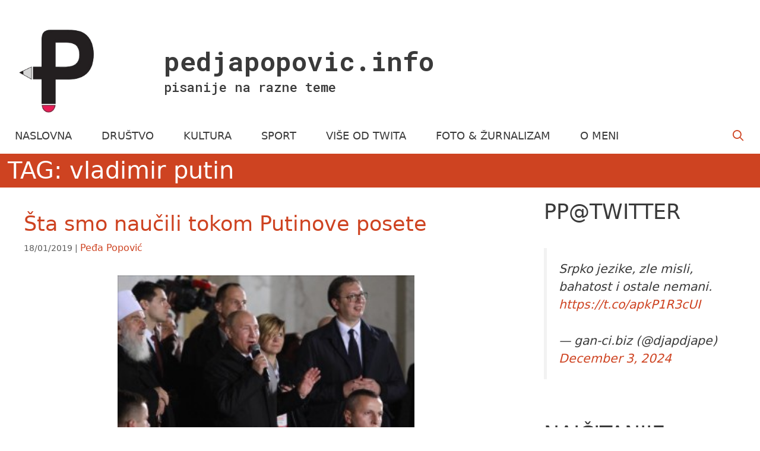

--- FILE ---
content_type: text/html; charset=UTF-8
request_url: https://pedjapopovic.info/tag/vladimir-putin/
body_size: 8568
content:
<!DOCTYPE html><html lang="en-US"><head><meta charset="UTF-8"><link media="all" href="https://pedjapopovic.info/wp-content/cache/autoptimize/css/autoptimize_9c360cfc93a3f0ca7e4d1ce43dff445d.css" rel="stylesheet"><title>vladimir putin &#8211; pedjapopovic.info</title><meta name='robots' content='max-image-preview:large' /><meta name="viewport" content="width=device-width, initial-scale=1"><link href='https://fonts.gstatic.com' crossorigin rel='preconnect' /><link href='https://fonts.googleapis.com' crossorigin rel='preconnect' /><link rel="alternate" type="application/rss+xml" title="pedjapopovic.info &raquo; Feed" href="https://pedjapopovic.info/feed/" /><link rel="alternate" type="application/rss+xml" title="pedjapopovic.info &raquo; Comments Feed" href="https://pedjapopovic.info/comments/feed/" /> <script id="wpp-js" src="https://pedjapopovic.info/wp-content/plugins/wordpress-popular-posts/assets/js/wpp.min.js?ver=7.3.6" data-sampling="0" data-sampling-rate="100" data-api-url="https://pedjapopovic.info/wp-json/wordpress-popular-posts" data-post-id="0" data-token="18d1e30726" data-lang="0" data-debug="0"></script> <link rel="alternate" type="application/rss+xml" title="pedjapopovic.info &raquo; vladimir putin Tag Feed" href="https://pedjapopovic.info/tag/vladimir-putin/feed/" /><link rel='stylesheet' id='generate-fonts-css' href='//fonts.googleapis.com/css?family=Roboto+Mono:100,100italic,300,300italic,regular,italic,500,500italic,700,700italic' media='all' /> <script src="https://pedjapopovic.info/wp-includes/js/jquery/jquery.min.js" id="jquery-core-js"></script> <link rel="https://api.w.org/" href="https://pedjapopovic.info/wp-json/" /><link rel="alternate" title="JSON" type="application/json" href="https://pedjapopovic.info/wp-json/wp/v2/tags/730" /><meta name="generator" content="WordPress 6.8.3" /><link rel="icon" href="https://pedjapopovic.info/wp-content/uploads/2017/09/cropped-profil_pp-32x32.jpg" sizes="32x32" /><link rel="icon" href="https://pedjapopovic.info/wp-content/uploads/2017/09/cropped-profil_pp-192x192.jpg" sizes="192x192" /><link rel="apple-touch-icon" href="https://pedjapopovic.info/wp-content/uploads/2017/09/cropped-profil_pp-180x180.jpg" /><meta name="msapplication-TileImage" content="https://pedjapopovic.info/wp-content/uploads/2017/09/cropped-profil_pp-270x270.jpg" /></head><body class="archive tag tag-vladimir-putin tag-730 wp-custom-logo wp-embed-responsive wp-theme-generatepress post-image-below-header post-image-aligned-center infinite-scroll sticky-menu-fade sticky-enabled both-sticky-menu mobile-header mobile-header-sticky right-sidebar nav-below-header separate-containers fluid-header active-footer-widgets-3 nav-search-enabled nav-aligned-left header-aligned-left dropdown-hover" itemtype="https://schema.org/Blog" itemscope> <a class="screen-reader-text skip-link" href="#content" title="Skip to content">Skip to content</a><header class="site-header" id="masthead" aria-label="Site"  itemtype="https://schema.org/WPHeader" itemscope><div class="inside-header"><div class="site-branding-container"><div class="site-logo"> <a href="https://pedjapopovic.info/" rel="home"> <noscript><img  class="header-image is-logo-image" alt="pedjapopovic.info" src="https://pedjapopovic.info/wp-content/uploads/2013/02/cropped-logo2-1.png" /></noscript><img  class="lazyload header-image is-logo-image" alt="pedjapopovic.info" src='data:image/svg+xml,%3Csvg%20xmlns=%22http://www.w3.org/2000/svg%22%20viewBox=%220%200%20210%20140%22%3E%3C/svg%3E' data-src="https://pedjapopovic.info/wp-content/uploads/2013/02/cropped-logo2-1.png" /> </a></div><div class="site-branding"><p class="main-title" itemprop="headline"> <a href="https://pedjapopovic.info/" rel="home">pedjapopovic.info</a></p><p class="site-description" itemprop="description">pisanije na razne teme</p></div></div></div></header><nav id="mobile-header" data-auto-hide-sticky itemtype="https://schema.org/SiteNavigationElement" itemscope class="main-navigation mobile-header-navigation has-branding has-sticky-branding"><div class="inside-navigation grid-container grid-parent"><form method="get" class="search-form navigation-search" action="https://pedjapopovic.info/"> <input type="search" class="search-field" value="" name="s" title="Search" /></form><div class="navigation-branding"><p class="main-title" itemprop="headline"> <a href="https://pedjapopovic.info/" rel="home"> pedjapopovic.info </a></p></div><div class="mobile-bar-items"> <span class="search-item"> <a aria-label="Open Search Bar" href="#"> </a> </span></div> <button class="menu-toggle" aria-controls="mobile-menu" aria-expanded="false"><div class="hamburger hamburger--collapse"><div class="hamburger-box"><div class="hamburger-inner"></div></div></div> <span class="screen-reader-text">Menu</span> </button><div id="mobile-menu" class="main-nav"><ul id="menu-main-menu" class=" menu sf-menu"><li id="menu-item-12" class="menu-item menu-item-type-custom menu-item-object-custom menu-item-home menu-item-12"><a href="https://pedjapopovic.info/">NASLOVNA</a></li><li id="menu-item-8" class="menu-item menu-item-type-taxonomy menu-item-object-category menu-item-8"><a href="https://pedjapopovic.info/category/drustvo/">DRUŠTVO</a></li><li id="menu-item-9" class="menu-item menu-item-type-taxonomy menu-item-object-category menu-item-9"><a href="https://pedjapopovic.info/category/kultura/">KULTURA</a></li><li id="menu-item-11" class="menu-item menu-item-type-taxonomy menu-item-object-category menu-item-11"><a href="https://pedjapopovic.info/category/sport/">SPORT</a></li><li id="menu-item-2645" class="menu-item menu-item-type-taxonomy menu-item-object-category menu-item-2645"><a href="https://pedjapopovic.info/category/viseodtwitta/">VIŠE OD TWITA</a></li><li id="menu-item-1605" class="menu-item menu-item-type-taxonomy menu-item-object-category menu-item-1605"><a href="https://pedjapopovic.info/category/fotozurnalizam/">FOTO &#038; ŽURNALIZAM</a></li><li id="menu-item-1472" class="menu-item menu-item-type-post_type menu-item-object-page menu-item-1472"><a href="https://pedjapopovic.info/o-meni/">O MENI</a></li><li class="search-item menu-item-align-right"><a aria-label="Open Search Bar" href="#"></a></li></ul></div></div></nav><nav class="auto-hide-sticky main-navigation sub-menu-right" id="site-navigation" aria-label="Primary"  itemtype="https://schema.org/SiteNavigationElement" itemscope><div class="inside-navigation grid-container grid-parent"><form method="get" class="search-form navigation-search" action="https://pedjapopovic.info/"> <input type="search" class="search-field" value="" name="s" title="Search" /></form><div class="mobile-bar-items"> <span class="search-item"> <a aria-label="Open Search Bar" href="#"> </a> </span></div> <button class="menu-toggle" aria-controls="primary-menu" aria-expanded="false"> <span class="screen-reader-text">Menu</span> </button><div id="primary-menu" class="main-nav"><ul id="menu-main-menu-1" class=" menu sf-menu"><li class="menu-item menu-item-type-custom menu-item-object-custom menu-item-home menu-item-12"><a href="https://pedjapopovic.info/">NASLOVNA</a></li><li class="menu-item menu-item-type-taxonomy menu-item-object-category menu-item-8"><a href="https://pedjapopovic.info/category/drustvo/">DRUŠTVO</a></li><li class="menu-item menu-item-type-taxonomy menu-item-object-category menu-item-9"><a href="https://pedjapopovic.info/category/kultura/">KULTURA</a></li><li class="menu-item menu-item-type-taxonomy menu-item-object-category menu-item-11"><a href="https://pedjapopovic.info/category/sport/">SPORT</a></li><li class="menu-item menu-item-type-taxonomy menu-item-object-category menu-item-2645"><a href="https://pedjapopovic.info/category/viseodtwitta/">VIŠE OD TWITA</a></li><li class="menu-item menu-item-type-taxonomy menu-item-object-category menu-item-1605"><a href="https://pedjapopovic.info/category/fotozurnalizam/">FOTO &#038; ŽURNALIZAM</a></li><li class="menu-item menu-item-type-post_type menu-item-object-page menu-item-1472"><a href="https://pedjapopovic.info/o-meni/">O MENI</a></li><li class="search-item menu-item-align-right"><a aria-label="Open Search Bar" href="#"></a></li></ul></div></div></nav><div class="page-hero"><div class="inside-page-hero grid-container grid-parent"><h1>TAG: vladimir putin</h1></div></div><div class="site grid-container container hfeed grid-parent" id="page"><div class="site-content" id="content"><div class="content-area grid-parent mobile-grid-100 grid-70 tablet-grid-70" id="primary"><main class="site-main" id="main"><article id="post-3169" class="post-3169 post type-post status-publish format-standard has-post-thumbnail category-drustvo tag-848 tag-beograd tag-putinova-poseta-beogradu-2019 tag-sns tag-vladimir-putin infinite-scroll-item no-featured-image-padding resize-featured-image" itemtype="https://schema.org/CreativeWork" itemscope><div class="inside-article"><header class="entry-header"><h2 class="entry-title" itemprop="headline"><a href="https://pedjapopovic.info/sta-smo-naucili-tokom-putinove-posete/" rel="bookmark">Šta smo naučili tokom Putinove posete</a></h2><div class="entry-meta"> <span class="posted-on"><time class="updated" datetime="2020-08-24T14:09:17+02:00" itemprop="dateModified">24/08/2020</time><time class="entry-date published" datetime="2019-01-18T15:24:29+02:00" itemprop="datePublished">18/01/2019</time></span> <span class="byline"><span class="author vcard" itemtype="https://schema.org/Person" itemscope="itemscope" itemprop="author"><a class="url fn n" href="https://pedjapopovic.info/author/pedja/" title="View all posts by Peđa Popović" rel="author" itemprop="url"><span class="author-name" itemprop="name">Peđa Popović</span></a></span></span></div></header><div class="post-image"> <a href="https://pedjapopovic.info/sta-smo-naucili-tokom-putinove-posete/"> <img width="300" height="168" src="https://pedjapopovic.info/wp-content/uploads/2019/08/putin-printscreen-300x168.jpg" class="attachment-medium size-medium wp-post-image" alt="" itemprop="image" decoding="async" fetchpriority="high" srcset="https://pedjapopovic.info/wp-content/uploads/2019/08/putin-printscreen-300x168.jpg 300w, https://pedjapopovic.info/wp-content/uploads/2019/08/putin-printscreen.jpg 863w" sizes="(max-width: 300px) 100vw, 300px" /> </a></div><div class="entry-summary" itemprop="text"><p>Saznali smo kako bi izgledao Beograd kada bi za Novu godinu zaista došlo nekoliko desetina hiljada turista (iz Bugarske). Dolazak predsednika Rusije Vladimira Vladimiroviča Putina bio je za očekivati dan za vanredno stanje, što se i dešava kada dolazi tako važan gost. <a href="https://pedjapopovic.info/sta-smo-naucili-tokom-putinove-posete/" class="read-more">DALJE</a></p></div><footer class="entry-meta" aria-label="Entry meta"> <span class="cat-links"><span class="screen-reader-text">Categories </span><a href="https://pedjapopovic.info/category/drustvo/" rel="category tag">Društvo</a></span> <span class="tags-links"><span class="screen-reader-text">Tags </span><a href="https://pedjapopovic.info/tag/2019/" rel="tag">2019</a>, <a href="https://pedjapopovic.info/tag/beograd/" rel="tag">beograd</a>, <a href="https://pedjapopovic.info/tag/putinova-poseta-beogradu-2019/" rel="tag">putinova poseta beogradu 2019</a>, <a href="https://pedjapopovic.info/tag/sns/" rel="tag">SNS</a>, <a href="https://pedjapopovic.info/tag/vladimir-putin/" rel="tag">vladimir putin</a></span></footer></div></article><article id="post-2196" class="post-2196 post type-post status-publish format-standard has-post-thumbnail category-drustvo tag-688 tag-70-godina-oslobodjenja-beograda tag-beograd tag-crvena-armija tag-oslobodjenje-beograda-1944 tag-partizani tag-stav tag-vladimir-putin tag-vojna-parada infinite-scroll-item no-featured-image-padding resize-featured-image" itemtype="https://schema.org/CreativeWork" itemscope><div class="inside-article"><header class="entry-header"><h2 class="entry-title" itemprop="headline"><a href="https://pedjapopovic.info/parada-povorka/" rel="bookmark">Parada i Povorka</a></h2><div class="entry-meta"> <span class="posted-on"><time class="updated" datetime="2014-10-13T14:12:53+02:00" itemprop="dateModified">13/10/2014</time><time class="entry-date published" datetime="2014-10-13T11:04:11+02:00" itemprop="datePublished">13/10/2014</time></span> <span class="byline"><span class="author vcard" itemtype="https://schema.org/Person" itemscope="itemscope" itemprop="author"><a class="url fn n" href="https://pedjapopovic.info/author/pedja/" title="View all posts by Peđa Popović" rel="author" itemprop="url"><span class="author-name" itemprop="name">Peđa Popović</span></a></span></span></div></header><div class="post-image"> <a href="https://pedjapopovic.info/parada-povorka/"> <noscript><img width="300" height="190" src="https://pedjapopovic.info/wp-content/uploads/2014/10/oslobodjenje-beograda-300x190.jpg" class="attachment-medium size-medium wp-post-image" alt="" itemprop="image" decoding="async" srcset="https://pedjapopovic.info/wp-content/uploads/2014/10/oslobodjenje-beograda-300x190.jpg 300w, https://pedjapopovic.info/wp-content/uploads/2014/10/oslobodjenje-beograda.jpg 800w" sizes="(max-width: 300px) 100vw, 300px" /></noscript><img width="300" height="190" src='data:image/svg+xml,%3Csvg%20xmlns=%22http://www.w3.org/2000/svg%22%20viewBox=%220%200%20300%20190%22%3E%3C/svg%3E' data-src="https://pedjapopovic.info/wp-content/uploads/2014/10/oslobodjenje-beograda-300x190.jpg" class="lazyload attachment-medium size-medium wp-post-image" alt="" itemprop="image" decoding="async" data-srcset="https://pedjapopovic.info/wp-content/uploads/2014/10/oslobodjenje-beograda-300x190.jpg 300w, https://pedjapopovic.info/wp-content/uploads/2014/10/oslobodjenje-beograda.jpg 800w" data-sizes="(max-width: 300px) 100vw, 300px" /> </a></div><div class="entry-summary" itemprop="text"><p>Sunčano nedeljno prepodne osim šetača, ljubitelja prirode iI zelenila izmamio je na plavo nebo iznad Beograda i veliki broj aviona i helikoptera koju su uvežbavali nastup za vojnu Paradu povodom 70 godina od oslobođenja Beograda u Drugom svetskom ratu. Što je buka iznad glava bila veća, sve više je kuvalo od nezadovoljstva na internetu. Buka, &#8230; <a title="Parada i Povorka" class="read-more" href="https://pedjapopovic.info/parada-povorka/" aria-label="Read more about Parada i Povorka">DALJE</a></p></div><footer class="entry-meta" aria-label="Entry meta"> <span class="cat-links"><span class="screen-reader-text">Categories </span><a href="https://pedjapopovic.info/category/drustvo/" rel="category tag">Društvo</a></span> <span class="tags-links"><span class="screen-reader-text">Tags </span><a href="https://pedjapopovic.info/tag/2014/" rel="tag">2014</a>, <a href="https://pedjapopovic.info/tag/70-godina-oslobodjenja-beograda/" rel="tag">70 godina oslobodjenja beograda</a>, <a href="https://pedjapopovic.info/tag/beograd/" rel="tag">beograd</a>, <a href="https://pedjapopovic.info/tag/crvena-armija/" rel="tag">crvena armija</a>, <a href="https://pedjapopovic.info/tag/oslobodjenje-beograda-1944/" rel="tag">oslobodjenje beograda 1944</a>, <a href="https://pedjapopovic.info/tag/partizani/" rel="tag">partizani</a>, <a href="https://pedjapopovic.info/tag/stav/" rel="tag">stav</a>, <a href="https://pedjapopovic.info/tag/vladimir-putin/" rel="tag">vladimir putin</a>, <a href="https://pedjapopovic.info/tag/vojna-parada/" rel="tag">vojna parada</a></span></footer></div></article></main></div><div class="widget-area sidebar is-right-sidebar grid-30 tablet-grid-30 grid-parent" id="right-sidebar"><div class="inside-right-sidebar"><aside id="block-3" class="widget inner-padding widget_block"><h2 class="wp-block-heading">PP@TWITTER</h2></aside><aside id="block-8" class="widget inner-padding widget_block"><figure class="wp-block-embed aligncenter is-type-rich is-provider-twitter wp-block-embed-twitter"><div class="wp-block-embed__wrapper"><blockquote class="twitter-tweet" data-width="550" data-dnt="true"><p lang="und" dir="ltr">Srpko jezike, zle misli, bahatost  i ostale nemani. <a href="https://t.co/apkP1R3cUI">https://t.co/apkP1R3cUI</a></p>&mdash; gan-ci.biz (@djapdjape) <a href="https://twitter.com/djapdjape/status/1863946123087630767?ref_src=twsrc%5Etfw">December 3, 2024</a></blockquote><script async src="https://platform.twitter.com/widgets.js" charset="utf-8"></script> </div></figure></aside><aside id="block-7" class="widget inner-padding widget_block"><div class="popular-posts"><h2>NAJČITANIJE</h2><ul class="wpp-list"><li> <a href="https://pedjapopovic.info/intervju-prti-bee-gee-u-gudri-nije-spas/" class="wpp-post-title" target="_self">Intervju, Prti Bee Gee: U GUDRI NIJE SPAS</a> <span class="wpp-meta post-stats"><span class="wpp-views">1.3k views</span></span></li><li> <a href="https://pedjapopovic.info/sloteru-nice-ili-kako-je-zarkovo-dobilo-the-grafit/" class="wpp-post-title" target="_self">Sloteru Niče ili Kako je Žarkovo dobilo „THE GRAFIT”</a> <span class="wpp-meta post-stats"><span class="wpp-views">398 views</span></span></li><li> <a href="https://pedjapopovic.info/odumiranje-srpske-zajednice-u-sarajevu/" class="wpp-post-title" target="_self">ODUMIRANJE SRPSKE ZAJEDNICE U SARAJEVU</a> <span class="wpp-meta post-stats"><span class="wpp-views">327 views</span></span></li><li> <a href="https://pedjapopovic.info/ispovest-sasa-dani-curcic-hocu-da-zivim-sto-godina/" class="wpp-post-title" target="_self">Ispovest, Saša Đani Ćurčić: HOĆU DA ŽIVIM STO GODINA</a> <span class="wpp-meta post-stats"><span class="wpp-views">297 views</span></span></li><li> <a href="https://pedjapopovic.info/bg-photofolio-stjepan-mimica/" class="wpp-post-title" target="_self">BG PhotoFolio, Stjepan Mimica: SNIMAM DA NE ZABORAVIM</a> <span class="wpp-meta post-stats"><span class="wpp-views">288 views</span></span></li></ul></div></aside><aside id="archives-2" class="widget inner-padding widget_archive"><h2 class="widget-title">ARHIVA</h2> <label class="screen-reader-text" for="archives-dropdown-2">ARHIVA</label> <select id="archives-dropdown-2" name="archive-dropdown"><option value="">Izaberi mesec</option><option value='https://pedjapopovic.info/2024/03/'> March 2024 &nbsp;(1)</option><option value='https://pedjapopovic.info/2021/10/'> October 2021 &nbsp;(1)</option><option value='https://pedjapopovic.info/2021/06/'> June 2021 &nbsp;(1)</option><option value='https://pedjapopovic.info/2021/05/'> May 2021 &nbsp;(3)</option><option value='https://pedjapopovic.info/2021/04/'> April 2021 &nbsp;(2)</option><option value='https://pedjapopovic.info/2021/03/'> March 2021 &nbsp;(3)</option><option value='https://pedjapopovic.info/2020/12/'> December 2020 &nbsp;(1)</option><option value='https://pedjapopovic.info/2020/01/'> January 2020 &nbsp;(2)</option><option value='https://pedjapopovic.info/2019/09/'> September 2019 &nbsp;(1)</option><option value='https://pedjapopovic.info/2019/08/'> August 2019 &nbsp;(1)</option><option value='https://pedjapopovic.info/2019/06/'> June 2019 &nbsp;(1)</option><option value='https://pedjapopovic.info/2019/03/'> March 2019 &nbsp;(1)</option><option value='https://pedjapopovic.info/2019/02/'> February 2019 &nbsp;(2)</option><option value='https://pedjapopovic.info/2019/01/'> January 2019 &nbsp;(1)</option><option value='https://pedjapopovic.info/2018/09/'> September 2018 &nbsp;(1)</option><option value='https://pedjapopovic.info/2018/07/'> July 2018 &nbsp;(2)</option><option value='https://pedjapopovic.info/2018/05/'> May 2018 &nbsp;(1)</option><option value='https://pedjapopovic.info/2017/10/'> October 2017 &nbsp;(1)</option><option value='https://pedjapopovic.info/2017/09/'> September 2017 &nbsp;(2)</option><option value='https://pedjapopovic.info/2017/08/'> August 2017 &nbsp;(2)</option><option value='https://pedjapopovic.info/2017/03/'> March 2017 &nbsp;(2)</option><option value='https://pedjapopovic.info/2017/02/'> February 2017 &nbsp;(1)</option><option value='https://pedjapopovic.info/2017/01/'> January 2017 &nbsp;(2)</option><option value='https://pedjapopovic.info/2016/12/'> December 2016 &nbsp;(1)</option><option value='https://pedjapopovic.info/2016/11/'> November 2016 &nbsp;(2)</option><option value='https://pedjapopovic.info/2016/09/'> September 2016 &nbsp;(2)</option><option value='https://pedjapopovic.info/2016/08/'> August 2016 &nbsp;(1)</option><option value='https://pedjapopovic.info/2016/07/'> July 2016 &nbsp;(2)</option><option value='https://pedjapopovic.info/2016/06/'> June 2016 &nbsp;(1)</option><option value='https://pedjapopovic.info/2016/05/'> May 2016 &nbsp;(3)</option><option value='https://pedjapopovic.info/2016/04/'> April 2016 &nbsp;(1)</option><option value='https://pedjapopovic.info/2016/03/'> March 2016 &nbsp;(1)</option><option value='https://pedjapopovic.info/2016/02/'> February 2016 &nbsp;(1)</option><option value='https://pedjapopovic.info/2016/01/'> January 2016 &nbsp;(1)</option><option value='https://pedjapopovic.info/2015/12/'> December 2015 &nbsp;(1)</option><option value='https://pedjapopovic.info/2015/09/'> September 2015 &nbsp;(1)</option><option value='https://pedjapopovic.info/2015/08/'> August 2015 &nbsp;(1)</option><option value='https://pedjapopovic.info/2015/06/'> June 2015 &nbsp;(2)</option><option value='https://pedjapopovic.info/2015/04/'> April 2015 &nbsp;(3)</option><option value='https://pedjapopovic.info/2015/02/'> February 2015 &nbsp;(1)</option><option value='https://pedjapopovic.info/2015/01/'> January 2015 &nbsp;(2)</option><option value='https://pedjapopovic.info/2014/12/'> December 2014 &nbsp;(2)</option><option value='https://pedjapopovic.info/2014/11/'> November 2014 &nbsp;(3)</option><option value='https://pedjapopovic.info/2014/10/'> October 2014 &nbsp;(2)</option><option value='https://pedjapopovic.info/2014/09/'> September 2014 &nbsp;(3)</option><option value='https://pedjapopovic.info/2014/07/'> July 2014 &nbsp;(2)</option><option value='https://pedjapopovic.info/2014/06/'> June 2014 &nbsp;(3)</option><option value='https://pedjapopovic.info/2014/05/'> May 2014 &nbsp;(2)</option><option value='https://pedjapopovic.info/2014/04/'> April 2014 &nbsp;(1)</option><option value='https://pedjapopovic.info/2014/03/'> March 2014 &nbsp;(1)</option><option value='https://pedjapopovic.info/2014/02/'> February 2014 &nbsp;(2)</option><option value='https://pedjapopovic.info/2014/01/'> January 2014 &nbsp;(1)</option><option value='https://pedjapopovic.info/2013/12/'> December 2013 &nbsp;(5)</option><option value='https://pedjapopovic.info/2013/11/'> November 2013 &nbsp;(4)</option><option value='https://pedjapopovic.info/2013/10/'> October 2013 &nbsp;(2)</option><option value='https://pedjapopovic.info/2013/09/'> September 2013 &nbsp;(4)</option><option value='https://pedjapopovic.info/2013/08/'> August 2013 &nbsp;(3)</option><option value='https://pedjapopovic.info/2013/07/'> July 2013 &nbsp;(1)</option><option value='https://pedjapopovic.info/2013/06/'> June 2013 &nbsp;(2)</option><option value='https://pedjapopovic.info/2013/05/'> May 2013 &nbsp;(1)</option><option value='https://pedjapopovic.info/2012/10/'> October 2012 &nbsp;(1)</option><option value='https://pedjapopovic.info/2012/09/'> September 2012 &nbsp;(1)</option><option value='https://pedjapopovic.info/2012/08/'> August 2012 &nbsp;(1)</option><option value='https://pedjapopovic.info/2012/07/'> July 2012 &nbsp;(1)</option><option value='https://pedjapopovic.info/2012/06/'> June 2012 &nbsp;(1)</option><option value='https://pedjapopovic.info/2012/05/'> May 2012 &nbsp;(1)</option><option value='https://pedjapopovic.info/2012/01/'> January 2012 &nbsp;(1)</option><option value='https://pedjapopovic.info/2011/09/'> September 2011 &nbsp;(1)</option><option value='https://pedjapopovic.info/2011/06/'> June 2011 &nbsp;(3)</option><option value='https://pedjapopovic.info/2011/04/'> April 2011 &nbsp;(1)</option><option value='https://pedjapopovic.info/2011/03/'> March 2011 &nbsp;(2)</option><option value='https://pedjapopovic.info/2011/01/'> January 2011 &nbsp;(1)</option><option value='https://pedjapopovic.info/2010/12/'> December 2010 &nbsp;(4)</option><option value='https://pedjapopovic.info/2010/11/'> November 2010 &nbsp;(2)</option><option value='https://pedjapopovic.info/2010/10/'> October 2010 &nbsp;(1)</option><option value='https://pedjapopovic.info/2010/08/'> August 2010 &nbsp;(1)</option><option value='https://pedjapopovic.info/2010/07/'> July 2010 &nbsp;(3)</option><option value='https://pedjapopovic.info/2010/06/'> June 2010 &nbsp;(1)</option><option value='https://pedjapopovic.info/2010/05/'> May 2010 &nbsp;(2)</option><option value='https://pedjapopovic.info/2010/04/'> April 2010 &nbsp;(2)</option><option value='https://pedjapopovic.info/2010/03/'> March 2010 &nbsp;(2)</option><option value='https://pedjapopovic.info/2010/02/'> February 2010 &nbsp;(1)</option><option value='https://pedjapopovic.info/2010/01/'> January 2010 &nbsp;(1)</option><option value='https://pedjapopovic.info/2009/12/'> December 2009 &nbsp;(2)</option><option value='https://pedjapopovic.info/2009/11/'> November 2009 &nbsp;(1)</option><option value='https://pedjapopovic.info/2009/10/'> October 2009 &nbsp;(2)</option><option value='https://pedjapopovic.info/2009/09/'> September 2009 &nbsp;(7)</option><option value='https://pedjapopovic.info/2009/08/'> August 2009 &nbsp;(3)</option><option value='https://pedjapopovic.info/2009/07/'> July 2009 &nbsp;(5)</option><option value='https://pedjapopovic.info/2009/06/'> June 2009 &nbsp;(4)</option><option value='https://pedjapopovic.info/2009/05/'> May 2009 &nbsp;(2)</option><option value='https://pedjapopovic.info/2009/04/'> April 2009 &nbsp;(6)</option><option value='https://pedjapopovic.info/2009/03/'> March 2009 &nbsp;(2)</option><option value='https://pedjapopovic.info/2009/02/'> February 2009 &nbsp;(2)</option><option value='https://pedjapopovic.info/2009/01/'> January 2009 &nbsp;(2)</option><option value='https://pedjapopovic.info/2008/12/'> December 2008 &nbsp;(4)</option><option value='https://pedjapopovic.info/2008/11/'> November 2008 &nbsp;(1)</option><option value='https://pedjapopovic.info/2007/12/'> December 2007 &nbsp;(2)</option><option value='https://pedjapopovic.info/2007/08/'> August 2007 &nbsp;(1)</option><option value='https://pedjapopovic.info/2007/06/'> June 2007 &nbsp;(1)</option><option value='https://pedjapopovic.info/2007/04/'> April 2007 &nbsp;(1)</option><option value='https://pedjapopovic.info/2007/03/'> March 2007 &nbsp;(1)</option><option value='https://pedjapopovic.info/2007/01/'> January 2007 &nbsp;(1)</option><option value='https://pedjapopovic.info/2006/10/'> October 2006 &nbsp;(1)</option><option value='https://pedjapopovic.info/2006/06/'> June 2006 &nbsp;(1)</option><option value='https://pedjapopovic.info/2006/05/'> May 2006 &nbsp;(1)</option><option value='https://pedjapopovic.info/2004/10/'> October 2004 &nbsp;(1)</option><option value='https://pedjapopovic.info/2004/07/'> July 2004 &nbsp;(3)</option><option value='https://pedjapopovic.info/2004/06/'> June 2004 &nbsp;(1)</option><option value='https://pedjapopovic.info/2004/04/'> April 2004 &nbsp;(1)</option><option value='https://pedjapopovic.info/2004/03/'> March 2004 &nbsp;(3)</option><option value='https://pedjapopovic.info/2004/02/'> February 2004 &nbsp;(1)</option><option value='https://pedjapopovic.info/2004/01/'> January 2004 &nbsp;(1)</option><option value='https://pedjapopovic.info/2003/12/'> December 2003 &nbsp;(2)</option><option value='https://pedjapopovic.info/2003/11/'> November 2003 &nbsp;(3)</option> </select> <script>(function() {
	var dropdown = document.getElementById( "archives-dropdown-2" );
	function onSelectChange() {
		if ( dropdown.options[ dropdown.selectedIndex ].value !== '' ) {
			document.location.href = this.options[ this.selectedIndex ].value;
		}
	}
	dropdown.onchange = onSelectChange;
})();</script> </aside><aside id="categories-2" class="widget inner-padding widget_categories"><h2 class="widget-title">KATEGORIJE</h2><ul><li class="cat-item cat-item-2"><a href="https://pedjapopovic.info/category/drustvo/">Društvo</a> (119)</li><li class="cat-item cat-item-596"><a href="https://pedjapopovic.info/category/fotozurnalizam/">Foto &amp; Žurnalizam</a> (19)</li><li class="cat-item cat-item-3"><a href="https://pedjapopovic.info/category/kultura/">Kultura</a> (43)</li><li class="cat-item cat-item-4"><a href="https://pedjapopovic.info/category/sport/">Sport</a> (27)</li><li class="cat-item cat-item-1"><a href="https://pedjapopovic.info/category/uncategorized/">Van kategorije</a> (2)</li><li class="cat-item cat-item-787"><a href="https://pedjapopovic.info/category/viseodtwitta/">Više od Twitta</a> (6)</li></ul></aside><aside id="tag_cloud-2" class="widget inner-padding widget_tag_cloud"><h2 class="widget-title">TAGOVI</h2><div class="tagcloud"><a href="https://pedjapopovic.info/tag/2003/" class="tag-cloud-link tag-link-575 tag-link-position-1" style="font-size: 9.1089108910891pt;" aria-label="2003 (5 items)">2003</a> <a href="https://pedjapopovic.info/tag/2004/" class="tag-cloud-link tag-link-10 tag-link-position-2" style="font-size: 12.158415841584pt;" aria-label="2004 (9 items)">2004</a> <a href="https://pedjapopovic.info/tag/2007/" class="tag-cloud-link tag-link-92 tag-link-position-3" style="font-size: 10.079207920792pt;" aria-label="2007 (6 items)">2007</a> <a href="https://pedjapopovic.info/tag/2009/" class="tag-cloud-link tag-link-142 tag-link-position-4" style="font-size: 18.534653465347pt;" aria-label="2009 (28 items)">2009</a> <a href="https://pedjapopovic.info/tag/2010/" class="tag-cloud-link tag-link-369 tag-link-position-5" style="font-size: 15.762376237624pt;" aria-label="2010 (17 items)">2010</a> <a href="https://pedjapopovic.info/tag/2011/" class="tag-cloud-link tag-link-367 tag-link-position-6" style="font-size: 10.079207920792pt;" aria-label="2011 (6 items)">2011</a> <a href="https://pedjapopovic.info/tag/2012/" class="tag-cloud-link tag-link-492 tag-link-position-7" style="font-size: 10.079207920792pt;" aria-label="2012 (6 items)">2012</a> <a href="https://pedjapopovic.info/tag/2013/" class="tag-cloud-link tag-link-531 tag-link-position-8" style="font-size: 16.039603960396pt;" aria-label="2013 (18 items)">2013</a> <a href="https://pedjapopovic.info/tag/2014/" class="tag-cloud-link tag-link-688 tag-link-position-9" style="font-size: 14.930693069307pt;" aria-label="2014 (15 items)">2014</a> <a href="https://pedjapopovic.info/tag/2015/" class="tag-cloud-link tag-link-756 tag-link-position-10" style="font-size: 12.158415841584pt;" aria-label="2015 (9 items)">2015</a> <a href="https://pedjapopovic.info/tag/2016/" class="tag-cloud-link tag-link-793 tag-link-position-11" style="font-size: 14.930693069307pt;" aria-label="2016 (15 items)">2016</a> <a href="https://pedjapopovic.info/tag/2017/" class="tag-cloud-link tag-link-826 tag-link-position-12" style="font-size: 12.158415841584pt;" aria-label="2017 (9 items)">2017</a> <a href="https://pedjapopovic.info/tag/2019/" class="tag-cloud-link tag-link-848 tag-link-position-13" style="font-size: 10.772277227723pt;" aria-label="2019 (7 items)">2019</a> <a href="https://pedjapopovic.info/tag/2021/" class="tag-cloud-link tag-link-878 tag-link-position-14" style="font-size: 12.158415841584pt;" aria-label="2021 (9 items)">2021</a> <a href="https://pedjapopovic.info/tag/aleksandar-vucic/" class="tag-cloud-link tag-link-121 tag-link-position-15" style="font-size: 15.762376237624pt;" aria-label="aleksandar vucic (17 items)">aleksandar vucic</a> <a href="https://pedjapopovic.info/tag/balkan-insajt/" class="tag-cloud-link tag-link-74 tag-link-position-16" style="font-size: 10.772277227723pt;" aria-label="balkan insajt (7 items)">balkan insajt</a> <a href="https://pedjapopovic.info/tag/balkan-insight/" class="tag-cloud-link tag-link-73 tag-link-position-17" style="font-size: 10.772277227723pt;" aria-label="balkan insight (7 items)">balkan insight</a> <a href="https://pedjapopovic.info/tag/beograd/" class="tag-cloud-link tag-link-20 tag-link-position-18" style="font-size: 22pt;" aria-label="beograd (50 items)">beograd</a> <a href="https://pedjapopovic.info/tag/beograd-na-vodi/" class="tag-cloud-link tag-link-661 tag-link-position-19" style="font-size: 9.1089108910891pt;" aria-label="beograd na vodi (5 items)">beograd na vodi</a> <a href="https://pedjapopovic.info/tag/birn/" class="tag-cloud-link tag-link-72 tag-link-position-20" style="font-size: 9.1089108910891pt;" aria-label="birn (5 items)">birn</a> <a href="https://pedjapopovic.info/tag/blic-news/" class="tag-cloud-link tag-link-16 tag-link-position-21" style="font-size: 14.653465346535pt;" aria-label="blic news (14 items)">blic news</a> <a href="https://pedjapopovic.info/tag/boris-tadic/" class="tag-cloud-link tag-link-187 tag-link-position-22" style="font-size: 9.1089108910891pt;" aria-label="boris tadic (5 items)">boris tadic</a> <a href="https://pedjapopovic.info/tag/crvena-zvezda/" class="tag-cloud-link tag-link-8 tag-link-position-23" style="font-size: 9.1089108910891pt;" aria-label="crvena zvezda (5 items)">crvena zvezda</a> <a href="https://pedjapopovic.info/tag/danas-rs/" class="tag-cloud-link tag-link-821 tag-link-position-24" style="font-size: 14.237623762376pt;" aria-label="danas.rs (13 items)">danas.rs</a> <a href="https://pedjapopovic.info/tag/dragan-djilas/" class="tag-cloud-link tag-link-165 tag-link-position-25" style="font-size: 9.1089108910891pt;" aria-label="dragan djilas (5 items)">dragan djilas</a> <a href="https://pedjapopovic.info/tag/e-novine/" class="tag-cloud-link tag-link-136 tag-link-position-26" style="font-size: 18.39603960396pt;" aria-label="e-novine (27 items)">e-novine</a> <a href="https://pedjapopovic.info/tag/ekologija/" class="tag-cloud-link tag-link-860 tag-link-position-27" style="font-size: 9.1089108910891pt;" aria-label="ekologija (5 items)">ekologija</a> <a href="https://pedjapopovic.info/tag/fudbal/" class="tag-cloud-link tag-link-50 tag-link-position-28" style="font-size: 13.683168316832pt;" aria-label="fudbal (12 items)">fudbal</a> <a href="https://pedjapopovic.info/tag/hrvatska/" class="tag-cloud-link tag-link-28 tag-link-position-29" style="font-size: 9.1089108910891pt;" aria-label="hrvatska (5 items)">hrvatska</a> <a href="https://pedjapopovic.info/tag/intervju/" class="tag-cloud-link tag-link-23 tag-link-position-30" style="font-size: 19.920792079208pt;" aria-label="intervju (35 items)">intervju</a> <a href="https://pedjapopovic.info/tag/istinomer/" class="tag-cloud-link tag-link-536 tag-link-position-31" style="font-size: 12.712871287129pt;" aria-label="istinomer (10 items)">istinomer</a> <a href="https://pedjapopovic.info/tag/ivica-dacic/" class="tag-cloud-link tag-link-273 tag-link-position-32" style="font-size: 10.772277227723pt;" aria-label="ivica dačić (7 items)">ivica dačić</a> <a href="https://pedjapopovic.info/tag/kosarka/" class="tag-cloud-link tag-link-7 tag-link-position-33" style="font-size: 8pt;" aria-label="kosarka (4 items)">kosarka</a> <a href="https://pedjapopovic.info/tag/lgbt/" class="tag-cloud-link tag-link-135 tag-link-position-34" style="font-size: 9.1089108910891pt;" aria-label="lgbt (5 items)">lgbt</a> <a href="https://pedjapopovic.info/tag/luka-beograd/" class="tag-cloud-link tag-link-156 tag-link-position-35" style="font-size: 9.1089108910891pt;" aria-label="luka beograd (5 items)">luka beograd</a> <a href="https://pedjapopovic.info/tag/muzika/" class="tag-cloud-link tag-link-31 tag-link-position-36" style="font-size: 15.346534653465pt;" aria-label="muzika (16 items)">muzika</a> <a href="https://pedjapopovic.info/tag/povorka-ponosa-beograd/" class="tag-cloud-link tag-link-325 tag-link-position-37" style="font-size: 9.1089108910891pt;" aria-label="povorka ponosa beograd (5 items)">povorka ponosa beograd</a> <a href="https://pedjapopovic.info/tag/sarajevo/" class="tag-cloud-link tag-link-70 tag-link-position-38" style="font-size: 9.1089108910891pt;" aria-label="sarajevo (5 items)">sarajevo</a> <a href="https://pedjapopovic.info/tag/sport/" class="tag-cloud-link tag-link-869 tag-link-position-39" style="font-size: 10.079207920792pt;" aria-label="sport (6 items)">sport</a> <a href="https://pedjapopovic.info/tag/srbija/" class="tag-cloud-link tag-link-15 tag-link-position-40" style="font-size: 18.39603960396pt;" aria-label="srbija (27 items)">srbija</a> <a href="https://pedjapopovic.info/tag/stav/" class="tag-cloud-link tag-link-284 tag-link-position-41" style="font-size: 20.613861386139pt;" aria-label="stav (40 items)">stav</a> <a href="https://pedjapopovic.info/tag/tema/" class="tag-cloud-link tag-link-37 tag-link-position-42" style="font-size: 19.50495049505pt;" aria-label="tema (33 items)">tema</a> <a href="https://pedjapopovic.info/tag/vlada-republike-srbije/" class="tag-cloud-link tag-link-620 tag-link-position-43" style="font-size: 9.1089108910891pt;" aria-label="vlada republike srbije (5 items)">vlada republike srbije</a> <a href="https://pedjapopovic.info/tag/yc-rs/" class="tag-cloud-link tag-link-342 tag-link-position-44" style="font-size: 9.1089108910891pt;" aria-label="yc.rs (5 items)">yc.rs</a> <a href="https://pedjapopovic.info/tag/yellow-cab/" class="tag-cloud-link tag-link-336 tag-link-position-45" style="font-size: 18.118811881188pt;" aria-label="yellow cab (26 items)">yellow cab</a></div></aside></div></div></div></div><div class="site-footer"><footer class="site-info" aria-label="Site"  itemtype="https://schema.org/WPFooter" itemscope><div class="inside-site-info grid-container grid-parent"><div class="copyright-bar"> © 2026 <a href="https//.pedjapopovic.info">pedjapopovic.info</a></div></div></footer></div> <a title="Scroll back to top" aria-label="Scroll back to top" rel="nofollow" href="#" class="generate-back-to-top" data-scroll-speed="400" data-start-scroll="300" role="button"> </a><div class="infinite-scroll-path" aria-hidden="true" style="display: none;"></div><script type="speculationrules">{"prefetch":[{"source":"document","where":{"and":[{"href_matches":"\/*"},{"not":{"href_matches":["\/wp-*.php","\/wp-admin\/*","\/wp-content\/uploads\/*","\/wp-content\/*","\/wp-content\/plugins\/*","\/wp-content\/themes\/generatepress\/*","\/*\\?(.+)"]}},{"not":{"selector_matches":"a[rel~=\"nofollow\"]"}},{"not":{"selector_matches":".no-prefetch, .no-prefetch a"}}]},"eagerness":"conservative"}]}</script> <script>var hamburgers = document.querySelectorAll(".hamburger"),
		menuToggle = document.querySelector( '.menu-toggle' ),
		menuItems = document.querySelectorAll( 'nav ul a' );

	menuToggle.addEventListener("click", function() {
		for ( var h = 0; h < hamburgers.length; h++ ) {
			hamburgers[h].classList.toggle("is-active");
		}
	} );

	for ( var i = 0; i < menuItems.length; i++ ) {
		menuItems[i].addEventListener( 'click', function( e ) {
			var closest_nav = this.closest( 'nav' );
			if ( closest_nav.classList.contains( 'toggled' ) || htmlEl.classList.contains( 'slide-opened' ) ) {
				var url = this.getAttribute( 'href' );
				var hash = url.split('#')[1];

				// Open the sub-menu if the link has no destination
				if ( hash ) {
					e.preventDefault();
					for ( var h = 0; h < hamburgers.length; h++ ) {
						hamburgers[h].classList.toggle("is-active");
					}
				}
			}
		}, false );
	}

        var checkHamburgers = function() {
            var openedMobileMenus = document.querySelectorAll( '.toggled, .has-active-search' );

            for ( var i = 0; i < openedMobileMenus.length; i++ ) {
                var menuToggle = openedMobileMenus[i].querySelector( '.menu-toggle' );

                if ( menuToggle && menuToggle.offsetParent === null ) {
                    if ( openedMobileMenus[i].classList.contains( 'toggled' ) ) {
                        var hamburgers = document.querySelectorAll(".hamburger");

                        for ( var h = 0; h < hamburgers.length; h++ ) {
                            hamburgers[h].classList.remove("is-active");
                        }
                    }
                }
            }
        }
        window.addEventListener( 'resize', checkHamburgers, false );
        window.addEventListener( 'orientationchange', checkHamburgers, false );</script> <script id="generate-a11y">!function(){"use strict";if("querySelector"in document&&"addEventListener"in window){var e=document.body;e.addEventListener("pointerdown",(function(){e.classList.add("using-mouse")}),{passive:!0}),e.addEventListener("keydown",(function(){e.classList.remove("using-mouse")}),{passive:!0})}}();</script> <noscript><style>.lazyload{display:none;}</style></noscript><script data-noptimize="1">window.lazySizesConfig=window.lazySizesConfig||{};window.lazySizesConfig.loadMode=1;</script><script async data-noptimize="1" src='https://pedjapopovic.info/wp-content/plugins/autoptimize/classes/external/js/lazysizes.min.js'></script> <script id="generate-menu-js-before">var generatepressMenu = {"toggleOpenedSubMenus":true,"openSubMenuLabel":"Open Sub-Menu","closeSubMenuLabel":"Close Sub-Menu"};</script> <script id="generate-navigation-search-js-before">var generatepressNavSearch = {"open":"Open Search Bar","close":"Close Search Bar"};</script> <script id="generate-back-to-top-js-before">var generatepressBackToTop = {"smooth":true};</script> <script id="lazyload-youtube-js-js-before">window.llvConfig=window.llvConfig||{};window.llvConfig.youtube={"colour":"red","buttonstyle":"default","controls":true,"loadpolicy":true,"thumbnailquality":"0","preroll":"","postroll":"","overlaytext":"","loadthumbnail":true,"cookies":false,"callback":"<!--YOUTUBE_CALLBACK-->"};</script> <script id="lazyload-vimeo-js-js-before">window.llvConfig=window.llvConfig||{};window.llvConfig.vimeo={"buttonstyle":"default","playercolour":"#00adef","preroll":"","postroll":"","show_title":false,"overlaytext":"","loadthumbnail":true,"thumbnailquality":"default","cookies":false,"callback":"<!--VIMEO_CALLBACK-->"};</script> <script id="generate-blog-js-extra">var generateBlog = {"more":"U\u010cITAJ JO\u0160 POSTOVA","loading":"STI\u017dE!","icon":null,"masonryInit":{"columnWidth":".grid-sizer","itemSelector":".masonry-post","stamp":".page-header","percentPosition":true,"stagger":30,"visibleStyle":{"transform":"translateY(0)","opacity":1},"hiddenStyle":{"transform":"translateY(5px)","opacity":0}},"infiniteScrollInit":{"path":".infinite-scroll-path a","append":"#main .infinite-scroll-item","history":false,"loadOnScroll":false,"button":".load-more a","scrollThreshold":false}};</script> <script defer src="https://pedjapopovic.info/wp-content/cache/autoptimize/js/autoptimize_24d5235ea0f4c82aa95556f2b6c9ecc4.js"></script></body></html>